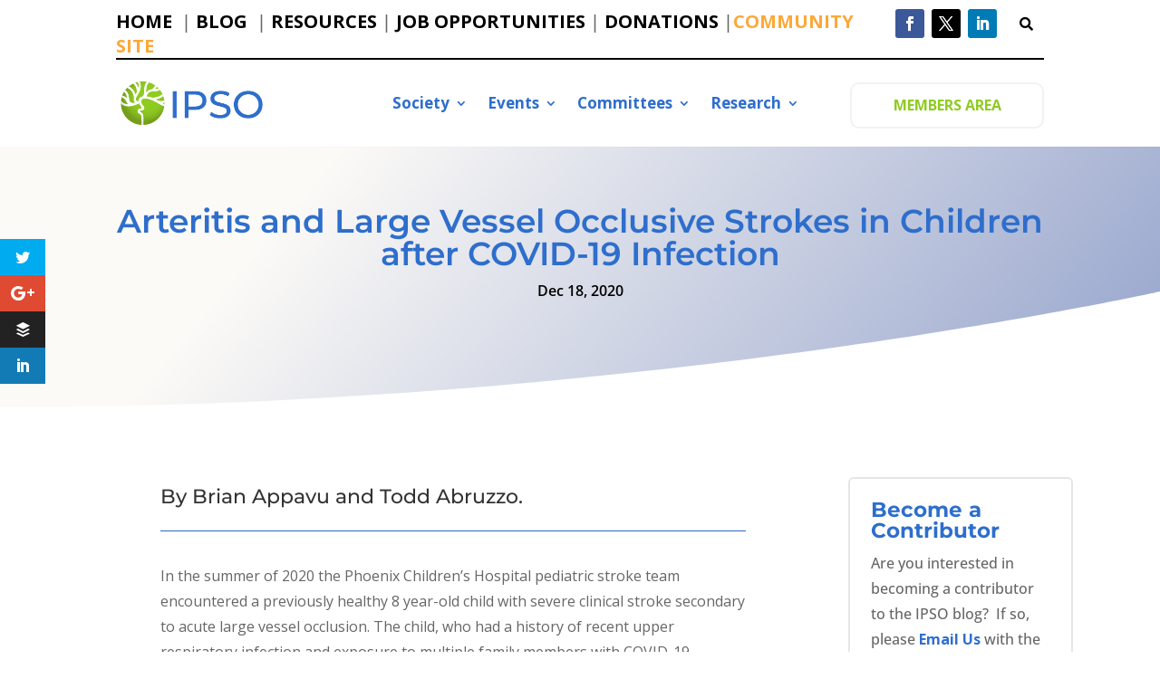

--- FILE ---
content_type: text/html; charset=utf-8
request_url: https://www.google.com/recaptcha/api2/anchor?ar=1&k=6LcsUOAUAAAAALqsSfz5JPxE5HHxyEtNDs5FTQH0&co=aHR0cHM6Ly9pbnRlcm5hdGlvbmFscGVkaWF0cmljc3Ryb2tlLm9yZzo0NDM.&hl=en&v=PoyoqOPhxBO7pBk68S4YbpHZ&size=invisible&anchor-ms=20000&execute-ms=30000&cb=lxj470r760gf
body_size: 48829
content:
<!DOCTYPE HTML><html dir="ltr" lang="en"><head><meta http-equiv="Content-Type" content="text/html; charset=UTF-8">
<meta http-equiv="X-UA-Compatible" content="IE=edge">
<title>reCAPTCHA</title>
<style type="text/css">
/* cyrillic-ext */
@font-face {
  font-family: 'Roboto';
  font-style: normal;
  font-weight: 400;
  font-stretch: 100%;
  src: url(//fonts.gstatic.com/s/roboto/v48/KFO7CnqEu92Fr1ME7kSn66aGLdTylUAMa3GUBHMdazTgWw.woff2) format('woff2');
  unicode-range: U+0460-052F, U+1C80-1C8A, U+20B4, U+2DE0-2DFF, U+A640-A69F, U+FE2E-FE2F;
}
/* cyrillic */
@font-face {
  font-family: 'Roboto';
  font-style: normal;
  font-weight: 400;
  font-stretch: 100%;
  src: url(//fonts.gstatic.com/s/roboto/v48/KFO7CnqEu92Fr1ME7kSn66aGLdTylUAMa3iUBHMdazTgWw.woff2) format('woff2');
  unicode-range: U+0301, U+0400-045F, U+0490-0491, U+04B0-04B1, U+2116;
}
/* greek-ext */
@font-face {
  font-family: 'Roboto';
  font-style: normal;
  font-weight: 400;
  font-stretch: 100%;
  src: url(//fonts.gstatic.com/s/roboto/v48/KFO7CnqEu92Fr1ME7kSn66aGLdTylUAMa3CUBHMdazTgWw.woff2) format('woff2');
  unicode-range: U+1F00-1FFF;
}
/* greek */
@font-face {
  font-family: 'Roboto';
  font-style: normal;
  font-weight: 400;
  font-stretch: 100%;
  src: url(//fonts.gstatic.com/s/roboto/v48/KFO7CnqEu92Fr1ME7kSn66aGLdTylUAMa3-UBHMdazTgWw.woff2) format('woff2');
  unicode-range: U+0370-0377, U+037A-037F, U+0384-038A, U+038C, U+038E-03A1, U+03A3-03FF;
}
/* math */
@font-face {
  font-family: 'Roboto';
  font-style: normal;
  font-weight: 400;
  font-stretch: 100%;
  src: url(//fonts.gstatic.com/s/roboto/v48/KFO7CnqEu92Fr1ME7kSn66aGLdTylUAMawCUBHMdazTgWw.woff2) format('woff2');
  unicode-range: U+0302-0303, U+0305, U+0307-0308, U+0310, U+0312, U+0315, U+031A, U+0326-0327, U+032C, U+032F-0330, U+0332-0333, U+0338, U+033A, U+0346, U+034D, U+0391-03A1, U+03A3-03A9, U+03B1-03C9, U+03D1, U+03D5-03D6, U+03F0-03F1, U+03F4-03F5, U+2016-2017, U+2034-2038, U+203C, U+2040, U+2043, U+2047, U+2050, U+2057, U+205F, U+2070-2071, U+2074-208E, U+2090-209C, U+20D0-20DC, U+20E1, U+20E5-20EF, U+2100-2112, U+2114-2115, U+2117-2121, U+2123-214F, U+2190, U+2192, U+2194-21AE, U+21B0-21E5, U+21F1-21F2, U+21F4-2211, U+2213-2214, U+2216-22FF, U+2308-230B, U+2310, U+2319, U+231C-2321, U+2336-237A, U+237C, U+2395, U+239B-23B7, U+23D0, U+23DC-23E1, U+2474-2475, U+25AF, U+25B3, U+25B7, U+25BD, U+25C1, U+25CA, U+25CC, U+25FB, U+266D-266F, U+27C0-27FF, U+2900-2AFF, U+2B0E-2B11, U+2B30-2B4C, U+2BFE, U+3030, U+FF5B, U+FF5D, U+1D400-1D7FF, U+1EE00-1EEFF;
}
/* symbols */
@font-face {
  font-family: 'Roboto';
  font-style: normal;
  font-weight: 400;
  font-stretch: 100%;
  src: url(//fonts.gstatic.com/s/roboto/v48/KFO7CnqEu92Fr1ME7kSn66aGLdTylUAMaxKUBHMdazTgWw.woff2) format('woff2');
  unicode-range: U+0001-000C, U+000E-001F, U+007F-009F, U+20DD-20E0, U+20E2-20E4, U+2150-218F, U+2190, U+2192, U+2194-2199, U+21AF, U+21E6-21F0, U+21F3, U+2218-2219, U+2299, U+22C4-22C6, U+2300-243F, U+2440-244A, U+2460-24FF, U+25A0-27BF, U+2800-28FF, U+2921-2922, U+2981, U+29BF, U+29EB, U+2B00-2BFF, U+4DC0-4DFF, U+FFF9-FFFB, U+10140-1018E, U+10190-1019C, U+101A0, U+101D0-101FD, U+102E0-102FB, U+10E60-10E7E, U+1D2C0-1D2D3, U+1D2E0-1D37F, U+1F000-1F0FF, U+1F100-1F1AD, U+1F1E6-1F1FF, U+1F30D-1F30F, U+1F315, U+1F31C, U+1F31E, U+1F320-1F32C, U+1F336, U+1F378, U+1F37D, U+1F382, U+1F393-1F39F, U+1F3A7-1F3A8, U+1F3AC-1F3AF, U+1F3C2, U+1F3C4-1F3C6, U+1F3CA-1F3CE, U+1F3D4-1F3E0, U+1F3ED, U+1F3F1-1F3F3, U+1F3F5-1F3F7, U+1F408, U+1F415, U+1F41F, U+1F426, U+1F43F, U+1F441-1F442, U+1F444, U+1F446-1F449, U+1F44C-1F44E, U+1F453, U+1F46A, U+1F47D, U+1F4A3, U+1F4B0, U+1F4B3, U+1F4B9, U+1F4BB, U+1F4BF, U+1F4C8-1F4CB, U+1F4D6, U+1F4DA, U+1F4DF, U+1F4E3-1F4E6, U+1F4EA-1F4ED, U+1F4F7, U+1F4F9-1F4FB, U+1F4FD-1F4FE, U+1F503, U+1F507-1F50B, U+1F50D, U+1F512-1F513, U+1F53E-1F54A, U+1F54F-1F5FA, U+1F610, U+1F650-1F67F, U+1F687, U+1F68D, U+1F691, U+1F694, U+1F698, U+1F6AD, U+1F6B2, U+1F6B9-1F6BA, U+1F6BC, U+1F6C6-1F6CF, U+1F6D3-1F6D7, U+1F6E0-1F6EA, U+1F6F0-1F6F3, U+1F6F7-1F6FC, U+1F700-1F7FF, U+1F800-1F80B, U+1F810-1F847, U+1F850-1F859, U+1F860-1F887, U+1F890-1F8AD, U+1F8B0-1F8BB, U+1F8C0-1F8C1, U+1F900-1F90B, U+1F93B, U+1F946, U+1F984, U+1F996, U+1F9E9, U+1FA00-1FA6F, U+1FA70-1FA7C, U+1FA80-1FA89, U+1FA8F-1FAC6, U+1FACE-1FADC, U+1FADF-1FAE9, U+1FAF0-1FAF8, U+1FB00-1FBFF;
}
/* vietnamese */
@font-face {
  font-family: 'Roboto';
  font-style: normal;
  font-weight: 400;
  font-stretch: 100%;
  src: url(//fonts.gstatic.com/s/roboto/v48/KFO7CnqEu92Fr1ME7kSn66aGLdTylUAMa3OUBHMdazTgWw.woff2) format('woff2');
  unicode-range: U+0102-0103, U+0110-0111, U+0128-0129, U+0168-0169, U+01A0-01A1, U+01AF-01B0, U+0300-0301, U+0303-0304, U+0308-0309, U+0323, U+0329, U+1EA0-1EF9, U+20AB;
}
/* latin-ext */
@font-face {
  font-family: 'Roboto';
  font-style: normal;
  font-weight: 400;
  font-stretch: 100%;
  src: url(//fonts.gstatic.com/s/roboto/v48/KFO7CnqEu92Fr1ME7kSn66aGLdTylUAMa3KUBHMdazTgWw.woff2) format('woff2');
  unicode-range: U+0100-02BA, U+02BD-02C5, U+02C7-02CC, U+02CE-02D7, U+02DD-02FF, U+0304, U+0308, U+0329, U+1D00-1DBF, U+1E00-1E9F, U+1EF2-1EFF, U+2020, U+20A0-20AB, U+20AD-20C0, U+2113, U+2C60-2C7F, U+A720-A7FF;
}
/* latin */
@font-face {
  font-family: 'Roboto';
  font-style: normal;
  font-weight: 400;
  font-stretch: 100%;
  src: url(//fonts.gstatic.com/s/roboto/v48/KFO7CnqEu92Fr1ME7kSn66aGLdTylUAMa3yUBHMdazQ.woff2) format('woff2');
  unicode-range: U+0000-00FF, U+0131, U+0152-0153, U+02BB-02BC, U+02C6, U+02DA, U+02DC, U+0304, U+0308, U+0329, U+2000-206F, U+20AC, U+2122, U+2191, U+2193, U+2212, U+2215, U+FEFF, U+FFFD;
}
/* cyrillic-ext */
@font-face {
  font-family: 'Roboto';
  font-style: normal;
  font-weight: 500;
  font-stretch: 100%;
  src: url(//fonts.gstatic.com/s/roboto/v48/KFO7CnqEu92Fr1ME7kSn66aGLdTylUAMa3GUBHMdazTgWw.woff2) format('woff2');
  unicode-range: U+0460-052F, U+1C80-1C8A, U+20B4, U+2DE0-2DFF, U+A640-A69F, U+FE2E-FE2F;
}
/* cyrillic */
@font-face {
  font-family: 'Roboto';
  font-style: normal;
  font-weight: 500;
  font-stretch: 100%;
  src: url(//fonts.gstatic.com/s/roboto/v48/KFO7CnqEu92Fr1ME7kSn66aGLdTylUAMa3iUBHMdazTgWw.woff2) format('woff2');
  unicode-range: U+0301, U+0400-045F, U+0490-0491, U+04B0-04B1, U+2116;
}
/* greek-ext */
@font-face {
  font-family: 'Roboto';
  font-style: normal;
  font-weight: 500;
  font-stretch: 100%;
  src: url(//fonts.gstatic.com/s/roboto/v48/KFO7CnqEu92Fr1ME7kSn66aGLdTylUAMa3CUBHMdazTgWw.woff2) format('woff2');
  unicode-range: U+1F00-1FFF;
}
/* greek */
@font-face {
  font-family: 'Roboto';
  font-style: normal;
  font-weight: 500;
  font-stretch: 100%;
  src: url(//fonts.gstatic.com/s/roboto/v48/KFO7CnqEu92Fr1ME7kSn66aGLdTylUAMa3-UBHMdazTgWw.woff2) format('woff2');
  unicode-range: U+0370-0377, U+037A-037F, U+0384-038A, U+038C, U+038E-03A1, U+03A3-03FF;
}
/* math */
@font-face {
  font-family: 'Roboto';
  font-style: normal;
  font-weight: 500;
  font-stretch: 100%;
  src: url(//fonts.gstatic.com/s/roboto/v48/KFO7CnqEu92Fr1ME7kSn66aGLdTylUAMawCUBHMdazTgWw.woff2) format('woff2');
  unicode-range: U+0302-0303, U+0305, U+0307-0308, U+0310, U+0312, U+0315, U+031A, U+0326-0327, U+032C, U+032F-0330, U+0332-0333, U+0338, U+033A, U+0346, U+034D, U+0391-03A1, U+03A3-03A9, U+03B1-03C9, U+03D1, U+03D5-03D6, U+03F0-03F1, U+03F4-03F5, U+2016-2017, U+2034-2038, U+203C, U+2040, U+2043, U+2047, U+2050, U+2057, U+205F, U+2070-2071, U+2074-208E, U+2090-209C, U+20D0-20DC, U+20E1, U+20E5-20EF, U+2100-2112, U+2114-2115, U+2117-2121, U+2123-214F, U+2190, U+2192, U+2194-21AE, U+21B0-21E5, U+21F1-21F2, U+21F4-2211, U+2213-2214, U+2216-22FF, U+2308-230B, U+2310, U+2319, U+231C-2321, U+2336-237A, U+237C, U+2395, U+239B-23B7, U+23D0, U+23DC-23E1, U+2474-2475, U+25AF, U+25B3, U+25B7, U+25BD, U+25C1, U+25CA, U+25CC, U+25FB, U+266D-266F, U+27C0-27FF, U+2900-2AFF, U+2B0E-2B11, U+2B30-2B4C, U+2BFE, U+3030, U+FF5B, U+FF5D, U+1D400-1D7FF, U+1EE00-1EEFF;
}
/* symbols */
@font-face {
  font-family: 'Roboto';
  font-style: normal;
  font-weight: 500;
  font-stretch: 100%;
  src: url(//fonts.gstatic.com/s/roboto/v48/KFO7CnqEu92Fr1ME7kSn66aGLdTylUAMaxKUBHMdazTgWw.woff2) format('woff2');
  unicode-range: U+0001-000C, U+000E-001F, U+007F-009F, U+20DD-20E0, U+20E2-20E4, U+2150-218F, U+2190, U+2192, U+2194-2199, U+21AF, U+21E6-21F0, U+21F3, U+2218-2219, U+2299, U+22C4-22C6, U+2300-243F, U+2440-244A, U+2460-24FF, U+25A0-27BF, U+2800-28FF, U+2921-2922, U+2981, U+29BF, U+29EB, U+2B00-2BFF, U+4DC0-4DFF, U+FFF9-FFFB, U+10140-1018E, U+10190-1019C, U+101A0, U+101D0-101FD, U+102E0-102FB, U+10E60-10E7E, U+1D2C0-1D2D3, U+1D2E0-1D37F, U+1F000-1F0FF, U+1F100-1F1AD, U+1F1E6-1F1FF, U+1F30D-1F30F, U+1F315, U+1F31C, U+1F31E, U+1F320-1F32C, U+1F336, U+1F378, U+1F37D, U+1F382, U+1F393-1F39F, U+1F3A7-1F3A8, U+1F3AC-1F3AF, U+1F3C2, U+1F3C4-1F3C6, U+1F3CA-1F3CE, U+1F3D4-1F3E0, U+1F3ED, U+1F3F1-1F3F3, U+1F3F5-1F3F7, U+1F408, U+1F415, U+1F41F, U+1F426, U+1F43F, U+1F441-1F442, U+1F444, U+1F446-1F449, U+1F44C-1F44E, U+1F453, U+1F46A, U+1F47D, U+1F4A3, U+1F4B0, U+1F4B3, U+1F4B9, U+1F4BB, U+1F4BF, U+1F4C8-1F4CB, U+1F4D6, U+1F4DA, U+1F4DF, U+1F4E3-1F4E6, U+1F4EA-1F4ED, U+1F4F7, U+1F4F9-1F4FB, U+1F4FD-1F4FE, U+1F503, U+1F507-1F50B, U+1F50D, U+1F512-1F513, U+1F53E-1F54A, U+1F54F-1F5FA, U+1F610, U+1F650-1F67F, U+1F687, U+1F68D, U+1F691, U+1F694, U+1F698, U+1F6AD, U+1F6B2, U+1F6B9-1F6BA, U+1F6BC, U+1F6C6-1F6CF, U+1F6D3-1F6D7, U+1F6E0-1F6EA, U+1F6F0-1F6F3, U+1F6F7-1F6FC, U+1F700-1F7FF, U+1F800-1F80B, U+1F810-1F847, U+1F850-1F859, U+1F860-1F887, U+1F890-1F8AD, U+1F8B0-1F8BB, U+1F8C0-1F8C1, U+1F900-1F90B, U+1F93B, U+1F946, U+1F984, U+1F996, U+1F9E9, U+1FA00-1FA6F, U+1FA70-1FA7C, U+1FA80-1FA89, U+1FA8F-1FAC6, U+1FACE-1FADC, U+1FADF-1FAE9, U+1FAF0-1FAF8, U+1FB00-1FBFF;
}
/* vietnamese */
@font-face {
  font-family: 'Roboto';
  font-style: normal;
  font-weight: 500;
  font-stretch: 100%;
  src: url(//fonts.gstatic.com/s/roboto/v48/KFO7CnqEu92Fr1ME7kSn66aGLdTylUAMa3OUBHMdazTgWw.woff2) format('woff2');
  unicode-range: U+0102-0103, U+0110-0111, U+0128-0129, U+0168-0169, U+01A0-01A1, U+01AF-01B0, U+0300-0301, U+0303-0304, U+0308-0309, U+0323, U+0329, U+1EA0-1EF9, U+20AB;
}
/* latin-ext */
@font-face {
  font-family: 'Roboto';
  font-style: normal;
  font-weight: 500;
  font-stretch: 100%;
  src: url(//fonts.gstatic.com/s/roboto/v48/KFO7CnqEu92Fr1ME7kSn66aGLdTylUAMa3KUBHMdazTgWw.woff2) format('woff2');
  unicode-range: U+0100-02BA, U+02BD-02C5, U+02C7-02CC, U+02CE-02D7, U+02DD-02FF, U+0304, U+0308, U+0329, U+1D00-1DBF, U+1E00-1E9F, U+1EF2-1EFF, U+2020, U+20A0-20AB, U+20AD-20C0, U+2113, U+2C60-2C7F, U+A720-A7FF;
}
/* latin */
@font-face {
  font-family: 'Roboto';
  font-style: normal;
  font-weight: 500;
  font-stretch: 100%;
  src: url(//fonts.gstatic.com/s/roboto/v48/KFO7CnqEu92Fr1ME7kSn66aGLdTylUAMa3yUBHMdazQ.woff2) format('woff2');
  unicode-range: U+0000-00FF, U+0131, U+0152-0153, U+02BB-02BC, U+02C6, U+02DA, U+02DC, U+0304, U+0308, U+0329, U+2000-206F, U+20AC, U+2122, U+2191, U+2193, U+2212, U+2215, U+FEFF, U+FFFD;
}
/* cyrillic-ext */
@font-face {
  font-family: 'Roboto';
  font-style: normal;
  font-weight: 900;
  font-stretch: 100%;
  src: url(//fonts.gstatic.com/s/roboto/v48/KFO7CnqEu92Fr1ME7kSn66aGLdTylUAMa3GUBHMdazTgWw.woff2) format('woff2');
  unicode-range: U+0460-052F, U+1C80-1C8A, U+20B4, U+2DE0-2DFF, U+A640-A69F, U+FE2E-FE2F;
}
/* cyrillic */
@font-face {
  font-family: 'Roboto';
  font-style: normal;
  font-weight: 900;
  font-stretch: 100%;
  src: url(//fonts.gstatic.com/s/roboto/v48/KFO7CnqEu92Fr1ME7kSn66aGLdTylUAMa3iUBHMdazTgWw.woff2) format('woff2');
  unicode-range: U+0301, U+0400-045F, U+0490-0491, U+04B0-04B1, U+2116;
}
/* greek-ext */
@font-face {
  font-family: 'Roboto';
  font-style: normal;
  font-weight: 900;
  font-stretch: 100%;
  src: url(//fonts.gstatic.com/s/roboto/v48/KFO7CnqEu92Fr1ME7kSn66aGLdTylUAMa3CUBHMdazTgWw.woff2) format('woff2');
  unicode-range: U+1F00-1FFF;
}
/* greek */
@font-face {
  font-family: 'Roboto';
  font-style: normal;
  font-weight: 900;
  font-stretch: 100%;
  src: url(//fonts.gstatic.com/s/roboto/v48/KFO7CnqEu92Fr1ME7kSn66aGLdTylUAMa3-UBHMdazTgWw.woff2) format('woff2');
  unicode-range: U+0370-0377, U+037A-037F, U+0384-038A, U+038C, U+038E-03A1, U+03A3-03FF;
}
/* math */
@font-face {
  font-family: 'Roboto';
  font-style: normal;
  font-weight: 900;
  font-stretch: 100%;
  src: url(//fonts.gstatic.com/s/roboto/v48/KFO7CnqEu92Fr1ME7kSn66aGLdTylUAMawCUBHMdazTgWw.woff2) format('woff2');
  unicode-range: U+0302-0303, U+0305, U+0307-0308, U+0310, U+0312, U+0315, U+031A, U+0326-0327, U+032C, U+032F-0330, U+0332-0333, U+0338, U+033A, U+0346, U+034D, U+0391-03A1, U+03A3-03A9, U+03B1-03C9, U+03D1, U+03D5-03D6, U+03F0-03F1, U+03F4-03F5, U+2016-2017, U+2034-2038, U+203C, U+2040, U+2043, U+2047, U+2050, U+2057, U+205F, U+2070-2071, U+2074-208E, U+2090-209C, U+20D0-20DC, U+20E1, U+20E5-20EF, U+2100-2112, U+2114-2115, U+2117-2121, U+2123-214F, U+2190, U+2192, U+2194-21AE, U+21B0-21E5, U+21F1-21F2, U+21F4-2211, U+2213-2214, U+2216-22FF, U+2308-230B, U+2310, U+2319, U+231C-2321, U+2336-237A, U+237C, U+2395, U+239B-23B7, U+23D0, U+23DC-23E1, U+2474-2475, U+25AF, U+25B3, U+25B7, U+25BD, U+25C1, U+25CA, U+25CC, U+25FB, U+266D-266F, U+27C0-27FF, U+2900-2AFF, U+2B0E-2B11, U+2B30-2B4C, U+2BFE, U+3030, U+FF5B, U+FF5D, U+1D400-1D7FF, U+1EE00-1EEFF;
}
/* symbols */
@font-face {
  font-family: 'Roboto';
  font-style: normal;
  font-weight: 900;
  font-stretch: 100%;
  src: url(//fonts.gstatic.com/s/roboto/v48/KFO7CnqEu92Fr1ME7kSn66aGLdTylUAMaxKUBHMdazTgWw.woff2) format('woff2');
  unicode-range: U+0001-000C, U+000E-001F, U+007F-009F, U+20DD-20E0, U+20E2-20E4, U+2150-218F, U+2190, U+2192, U+2194-2199, U+21AF, U+21E6-21F0, U+21F3, U+2218-2219, U+2299, U+22C4-22C6, U+2300-243F, U+2440-244A, U+2460-24FF, U+25A0-27BF, U+2800-28FF, U+2921-2922, U+2981, U+29BF, U+29EB, U+2B00-2BFF, U+4DC0-4DFF, U+FFF9-FFFB, U+10140-1018E, U+10190-1019C, U+101A0, U+101D0-101FD, U+102E0-102FB, U+10E60-10E7E, U+1D2C0-1D2D3, U+1D2E0-1D37F, U+1F000-1F0FF, U+1F100-1F1AD, U+1F1E6-1F1FF, U+1F30D-1F30F, U+1F315, U+1F31C, U+1F31E, U+1F320-1F32C, U+1F336, U+1F378, U+1F37D, U+1F382, U+1F393-1F39F, U+1F3A7-1F3A8, U+1F3AC-1F3AF, U+1F3C2, U+1F3C4-1F3C6, U+1F3CA-1F3CE, U+1F3D4-1F3E0, U+1F3ED, U+1F3F1-1F3F3, U+1F3F5-1F3F7, U+1F408, U+1F415, U+1F41F, U+1F426, U+1F43F, U+1F441-1F442, U+1F444, U+1F446-1F449, U+1F44C-1F44E, U+1F453, U+1F46A, U+1F47D, U+1F4A3, U+1F4B0, U+1F4B3, U+1F4B9, U+1F4BB, U+1F4BF, U+1F4C8-1F4CB, U+1F4D6, U+1F4DA, U+1F4DF, U+1F4E3-1F4E6, U+1F4EA-1F4ED, U+1F4F7, U+1F4F9-1F4FB, U+1F4FD-1F4FE, U+1F503, U+1F507-1F50B, U+1F50D, U+1F512-1F513, U+1F53E-1F54A, U+1F54F-1F5FA, U+1F610, U+1F650-1F67F, U+1F687, U+1F68D, U+1F691, U+1F694, U+1F698, U+1F6AD, U+1F6B2, U+1F6B9-1F6BA, U+1F6BC, U+1F6C6-1F6CF, U+1F6D3-1F6D7, U+1F6E0-1F6EA, U+1F6F0-1F6F3, U+1F6F7-1F6FC, U+1F700-1F7FF, U+1F800-1F80B, U+1F810-1F847, U+1F850-1F859, U+1F860-1F887, U+1F890-1F8AD, U+1F8B0-1F8BB, U+1F8C0-1F8C1, U+1F900-1F90B, U+1F93B, U+1F946, U+1F984, U+1F996, U+1F9E9, U+1FA00-1FA6F, U+1FA70-1FA7C, U+1FA80-1FA89, U+1FA8F-1FAC6, U+1FACE-1FADC, U+1FADF-1FAE9, U+1FAF0-1FAF8, U+1FB00-1FBFF;
}
/* vietnamese */
@font-face {
  font-family: 'Roboto';
  font-style: normal;
  font-weight: 900;
  font-stretch: 100%;
  src: url(//fonts.gstatic.com/s/roboto/v48/KFO7CnqEu92Fr1ME7kSn66aGLdTylUAMa3OUBHMdazTgWw.woff2) format('woff2');
  unicode-range: U+0102-0103, U+0110-0111, U+0128-0129, U+0168-0169, U+01A0-01A1, U+01AF-01B0, U+0300-0301, U+0303-0304, U+0308-0309, U+0323, U+0329, U+1EA0-1EF9, U+20AB;
}
/* latin-ext */
@font-face {
  font-family: 'Roboto';
  font-style: normal;
  font-weight: 900;
  font-stretch: 100%;
  src: url(//fonts.gstatic.com/s/roboto/v48/KFO7CnqEu92Fr1ME7kSn66aGLdTylUAMa3KUBHMdazTgWw.woff2) format('woff2');
  unicode-range: U+0100-02BA, U+02BD-02C5, U+02C7-02CC, U+02CE-02D7, U+02DD-02FF, U+0304, U+0308, U+0329, U+1D00-1DBF, U+1E00-1E9F, U+1EF2-1EFF, U+2020, U+20A0-20AB, U+20AD-20C0, U+2113, U+2C60-2C7F, U+A720-A7FF;
}
/* latin */
@font-face {
  font-family: 'Roboto';
  font-style: normal;
  font-weight: 900;
  font-stretch: 100%;
  src: url(//fonts.gstatic.com/s/roboto/v48/KFO7CnqEu92Fr1ME7kSn66aGLdTylUAMa3yUBHMdazQ.woff2) format('woff2');
  unicode-range: U+0000-00FF, U+0131, U+0152-0153, U+02BB-02BC, U+02C6, U+02DA, U+02DC, U+0304, U+0308, U+0329, U+2000-206F, U+20AC, U+2122, U+2191, U+2193, U+2212, U+2215, U+FEFF, U+FFFD;
}

</style>
<link rel="stylesheet" type="text/css" href="https://www.gstatic.com/recaptcha/releases/PoyoqOPhxBO7pBk68S4YbpHZ/styles__ltr.css">
<script nonce="iRyFwDjWJmjRCIvXqZlINQ" type="text/javascript">window['__recaptcha_api'] = 'https://www.google.com/recaptcha/api2/';</script>
<script type="text/javascript" src="https://www.gstatic.com/recaptcha/releases/PoyoqOPhxBO7pBk68S4YbpHZ/recaptcha__en.js" nonce="iRyFwDjWJmjRCIvXqZlINQ">
      
    </script></head>
<body><div id="rc-anchor-alert" class="rc-anchor-alert"></div>
<input type="hidden" id="recaptcha-token" value="[base64]">
<script type="text/javascript" nonce="iRyFwDjWJmjRCIvXqZlINQ">
      recaptcha.anchor.Main.init("[\x22ainput\x22,[\x22bgdata\x22,\x22\x22,\[base64]/[base64]/[base64]/[base64]/[base64]/[base64]/KGcoTywyNTMsTy5PKSxVRyhPLEMpKTpnKE8sMjUzLEMpLE8pKSxsKSksTykpfSxieT1mdW5jdGlvbihDLE8sdSxsKXtmb3IobD0odT1SKEMpLDApO08+MDtPLS0pbD1sPDw4fFooQyk7ZyhDLHUsbCl9LFVHPWZ1bmN0aW9uKEMsTyl7Qy5pLmxlbmd0aD4xMDQ/[base64]/[base64]/[base64]/[base64]/[base64]/[base64]/[base64]\\u003d\x22,\[base64]\\u003d\x22,\x22SsOZM8Oow6vDosOxJcOuw6gbIMOXwp8AwohEwp3CvMKpO8K/wonDj8KKFsObw5/DtMOMw4fDukDDpTdqw5RaNcKPwrzCtMKRbMKEw4fDu8OyHzYgw6/Dj8ODF8KndcKgwqwDasONBMKew59QbcKWUCBBwpbChsOFFD94DcKzwoTDsBZOWT3ChMOLF8OseG8CZFLDkcKnDC1ebnMLFMKzUWfDnMOsY8KlLMOTwpvClsOeewHCllBiw4/[base64]/DBoTwrVWTcOHw45tSMOHC8Kgw7DDtB7Dk8ORw6vCmChpworDlj3CjsK1RsKow4XChCt3w5ttIcOWw5VEM1vCuUVMR8OWwpvDvcOow4zCpidkwrgzLhHDuQHCuEDDhsOCUy8tw7DDmMO6w7/DqMKRwoXCkcOlPCjCvMKDw7rDnmYFwpvCm2HDn8OkUcKHwrLCtsKAZz/DjEPCucKyKMKmwrzCqEdCw6LCs8ODw4lrD8K1NV/CusKyf0N7w77CvgZIY8OgwoFWXsK0w6ZYwrU9w5YSwrs3asKvw4fCgsKPwrrDu8KlME3Di2bDjUHCrD9RwqDCnxM6acK1w6F6bcKUHT8pPARSBMOxwrLDmsK2w5nCj8KwWsO/FX0xPcK8eHsxwq/DnsOcw7rCkMOnw7wKw4pfJsOvwq3DjgnDt3cQw7Ffw4dRwqvCn38eAXJRwp5Vw5fCu8KEZXsmaMO2w446BGBjwr9hw5U2I0k2wrjCtE/Dp28AV8KGYQfCqsO1DXpiPnzDucOKwqvCrwoUXsOBw4DCtzFrIUnDqyvDsW8rwplpMsKRw6zCv8KLCR0Yw5LCoxvCjgN0wrUxw4LCumwqfhcTwobCgMK4EcK4EjfCt27DjsKowr/DnH5LQcKEdXzDtBTCqcO9woZKWD/ClMKZcxQ5ERTDl8O+wrh3w4LDtMOjw7TCvcOTwrPCuiPCvn0tD0hbw67Cq8OyGy3Dj8OWwqF9wpfDicO/wpDCgsOLw4zCo8OnwpHCn8KRGMOrR8KrwpzCsGlkw77CoysudsOoCB02I8O6w59cwphaw5fDssOuM1p2wooWdsOZwoFMw6TCoUzCg2LCpUYUwpnCiHddw5leFlnCrV3DgsO9IcOLfzAxd8KZZcOvPXHDqA/CqcKyaArDvcO5wrbCvS02XsO+ZcOUw5Qzd8O2w5vCtB0Vw5DChsOOGQfDrRzCgsKnw5XDniTDslUsasKUKC7DqCbDrcO/w7M/TsK5RRo+bcKLw4bCpQfDkcKnLMKBw4HDosKHwqgJfj/CgmrDhS4nw7BVwojDhsKKw7LCu8O0w4bCuzxUBsK7T3wcWBXDjFIewrfDg07CoFbCjcOVwpFvwoMVKsKwZ8OsesKOw496TE3DmMKBw7BVe8OgQgTCmsKewpzDksOQSCjCujIof8Kmw7rCqmXCjVnCqBjClMKkG8Ouw49IIcOWZTMYL8OOw4PDgcKwwq5efUfDtsOHw5/CmEjDrjPDgGkKZsOkdsOhwpHCgMO0wrXDnhbDm8KeaMKPCGDDlcK+wq59QD/DkU7DnsKlVj1Aw55/w4x/w7Zjw73CkMOleMOGw4PDnMONZE4Lw7APw5cgR8KLKnBjwrV4wprCq8OWJSQGfsO7woXCn8OxwpjCnjwMLsO/IMKccQ8lZnrDmGs3wq3DtMOywo/CtMKqw7rDrcKcwoMZwrvDgDAIwoAMGQJ5ccK8wpHDgT7CsB3CmRlXw5jCusO5N2rCiwhHc3zCmEHCiX4dw5htw5HDmsKVw6PDmHvDocKtw4HCnsObw59jGcOePcOQEDl2HVQ/asKlw6B/[base64]/Dh03Dgko3woTDhBMuEVhUHsKLN8Oqw4DDhsK+RMOZwqg5MMOowpHDvcKOwo3DusKcwoHCshHCqQ3DsmtYP3zDmR7CsjXCj8O1B8Kve2EBJV3Ci8O+C1/DkMOmw4fDtsOzKywVwpLDrzbDgcKJw5xFw7YYJsKfHsK6RsKJEwLDtHjClsO1EEFnw4RXwqtYworDjG0VWFgZE8O9w4dTRATCp8KmdsKTNcKzw6xtw4PDvAnChG/CtgnDtcKjGMKrA19OHh9kdcKzB8OWJ8ORAUgkw4nChVHDqcO6TcKjwq/Cl8OVwqRsG8KqwqvCrQbCgcKrwpvCnSBZwrVEw5jCjsKxw5TClEvDqDMNwp3CmMKow4cswpXDlTM4woPCuVlvA8OFD8OCw7Jow5pIw57CnsOFNj9ww4oJw63Cn2jDtkXDi2TDuVoCw6xQVcKGfk/DjD4cU0EmbMKiwqfCshxBw4DDpsOIw7LDhHdIE2MYw5rDs1jDlVMJFCRqZMKhwqoxWMOTwrXDtCsGEsOOwp3CkMKORsO5PMOjwq1vQsOqCDY1T8Otw6TCnsKIwq55w5AsSW/CnQjDu8KLw47Dg8OhIzhrdTkJH33CnnnCoi3Cjwx8wrvCoF/ClBDCn8Kgw6UUwrgQEWBTNcKKw7PDkSYdwo7CrB1TwrTCuRAxw5sXw4Zqw7kfwpnCq8OBJ8OHwq5RYWxLw5fDmyzCrcKsE0cFwoXDpxwXGMKpHAsGGSx/OMO8wobDgsKlIMKewpfCmzfDvS7CmCsjw4/CuQLDqTnDq8KJIVMkwrTDlSfDlyDCk8O2TjYEIsKPw6kTA0jDicOqw7DCvMKINcONwr0pJC0vTwrCjDvChsK1SsKJWVrCnlR7Y8KBwpxJw6kjwqfCu8OMwpzCg8KeIcOBYAzCpsOXwpbCvFJWwrsveMOzw7hVWMOWMU3DsnXCvTMkMMK7bmTDncKwwq3Cgj/DlAzCnsKFeUVswpLCpgLCiwDCqzBuCcK0XMOoBXzDuMOCwoLCucK/Oy7CtWwcKcOgOcOowrJYw5zCnsOWMsKaw6bCvXLCuUXCvnUIXMKKSStsw7fCpBsMbcOgwqDDj1bCqz4Iwosqw74NUkjCuVXCuU/DvxLDll/Dih/Cj8OxwpQLw7tew53Dk1pEwrhpwobCkHHDocK/w7vDhcKrSsOuwqZvJixvwpDDisKFw7cPw77CisK+HizDri7DrBbChcO5WcOAw4luw7Bswr5swp4zw4QSw5rCp8KtdsKmwpDDgsK5FMKRSMKmbMKXBcO/w5XCv3MRwr5uwp07wpjCnVHDiXjCswDDqGjDtADCqXAod0ApwrDClRfDksKHFjcQDA7DtcK6bD3DqiXDtjvCl8K2wpPDmMK/LVXDijYCwoc4w7wLwoZzwrkNYcKoFmFUMVXCg8KCw7Akw5MsFsKUwqIDw7fDvX7CoMKjccKaw5HCnsKpI8K/wq7Cp8KCTsOcNcKDwpLDucKcwoY8w4NJwpzDglJjwqLCtQvDtcKNwplWw4/Cn8O6UnfCucOLPCXDvF3CqMKmFgHCjsOMwpHDnmEpwrpfw5tBLsKNLFFYcCFHw5J5wrvCqw0PecKWIsKldMOzw6PCn8OZHlnCsMO1dcKfKMK3wqBMwrRYwprCjcORw717wqvDncKxwoUvwqnDp0/[base64]/Ch1HDuDsGwqDDtTvDpwZxJGZ1wpjCuCbCnsKPVVZxLMOlCVzDo8ODwrvDs2fCpcKMAG93w51gwqF5ay7CqhfDm8Oqw4QFw6DDlxfDhlYkwp/ChiUeJEwDw5k0wpDCv8K2w6Eww4AZZ8O3dGQ9FQ1cTUbCtcKzw5k1wqcTw4/DssOrHcKrd8KcIGTCtm7DrsOVPwIjIHltw75OA3jCicKUZ8KAwrPCu2zClcOYwqnDscKvw4/Dlx7CscO3SGjDtsOewoHCtcK0w5zDn8OZACrCu3bDlMOqw4vDj8OUQMKiw53DtkdIFB0HBcOef0tfPsO1GcKpEUVywr7Cm8O8a8KsYkUlwoXChG0Xw4cyP8KxwqLCi2M2w4d/U8Oyw7PCicOawo/CisKZLMObDzZhUi/DlsKvw4wswr1VbHYrw5/DinDDqsKww5TCt8OLwqbCnMODwqYARcKkYQHCuUHDlcOZwppFN8KKC3fCgDHDqcO6w4DDrMKjU2fCicKLSg7CoHIRVcOhwq/[base64]/CgsKNw6huUjQwPcOJw7rDigrDqsOgJkfDiR8BPxdfw7/CoCcQwqk/fW/ChMOIwprCij7Cix3DkQ1Tw7fDhsK1w7ETw5VIR2TCrcO4w7PDvMOYYcO+G8O9wq5yw406UTjDlsKLwrHCizcaU13CnMOLd8Kiw5l/woHCp15MSMOUI8KXQ0PCnXw0EmDDrEDDr8Oiw4Qga8K3QsKew4F9RMKBBMOkw73ClVrCiMK3w4gAf8KvZWgzYMOFwrrCosO/[base64]/CpsKMERl/[base64]/w6TDrsKwSR5rwpLCn8OUw5ISXcOcw4nCqRDCvsOGw6w4w5zDhsKzw7DCoMO9w4jCg8KXw4V6wo/DucO9Qk4EY8KAwoTDi8Oqw68rNmU8wqteZGjCv2rDgsOvw4/Ci8KDCcK8QCPDsXUFwrgOw4Z6w5jCoRTDtMO9ShDDu3LDi8OjwqrDqBrCkXbDrMOdw7wZEA/[base64]/Cp0rCozQ2BCc5QCzDlMK1w40+w7fDiMOXwotvwqrCscK3MQ9+woDCtQTCs1dresOZOMKvwqLChsKCwo7CnsO7dXjDhcO+JV3DuTFQS0xvw61XwpY6w6XCr8K/[base64]/[base64]/w5XDvTLDrDdHw7JuCsKDw5/[base64]/[base64]/wobDocO8IVJLw5DCh8KOw6HDucK/wqDCjsOyO3nDgCRUMcK/[base64]/Ct8OOJ8KKw5PDk8Khw4ZKOMK9A8OBw6MZwrp/w5VowoNWwrbDgcOww7LDuENFZ8K/f8KYw4JAwqLCnsKjw54xXyZDw4TDg0h+IRvCql0oKMKOw545wrTCpxpywqHDpDPDlMOSwovDqcO/w53CpcKXwoBhasKeDDjCg8OnHcKrW8KCwq8Hw4DCg1UKwrDCn09JwpzDjHdNIz3DvGLDsMK8w6bDmsOlwoVxMC4Uw43Cj8KiQsK7w51ZwrXCnsO2w7jDlcKPKsO/wqTCtl08wpMgYgMjw4oSWMKQdTtXw6MZwojCnEMlw5rCqcKERC8NfyfDqSjDk8O9w6nCksOpwppPGlRuwqPDuzvCrcKjdURUwovCtMK1w50vbEEww6/CmgXCn8OPw442TMKtH8KGwpDCtSnDqsONwpQEwrUkIcOpwpYOY8OKw4LCocKkwqXCjGjDo8KRwoVMw7dqwoJee8OEw5YqwrPCmkMmCkXCusOww589Jx03w5nDvDDCp8K6wp0Ew5vDqjjChQc/bk/DowrDtXoQCVHDpC/ClcK9wqvCgsKJw4ZQSMOiBcK7w43DjD7CklTCmxXDuRjDoyXCusOyw6Vlw5ZXw7FuTAzCoMOjwp/DsMKDw5/Cnm/CnsKuw7VSGQ4SwrgiwoE/TAXCkMO+w4wzwq1WKxjCr8KLMMK+dHY2wq1ZEW3ChcKPwqvDncOBYlfCuAPCgMOQdsKFB8KBw4TCn8KfIX5IwpnChMKbD8OZMg/DpHbCmcOuw6IFemDDqD/[base64]/Cv2bCqcKyLRzCqsOhGcOuPcKkw5zDuyIrMsKBwpvDmMKKBsOtwropw57Clwt9w7AjdMO4wqDCgcOrZsOVADnDgiUUKmBSZXrCjR7ChsOue25Mw6TDtnZNw6HDisKAwq/Dp8O4KETDuyLDsSXCrDEONcKEIzp7w7HDj8OGJ8KGRicyFMK6w706w5DDjsKZeMKzbm3DgxXCusKHNMO4IMKgw5gNw6fCuT07X8Kuw6ILwqRmwqN3w6d4w585wobDpcKMeXjDklNkaSrCjl/ClxM4QwIqwqIyw5DDvsOxwp4MdMKZGElwPsOrCsKefsKlwqJMwrhQA8OzGllJwr3CsMOcwrnDnhlPfU3CuwRlDsOXb0/Cv3jDqzrChMOrfMKCw7fCv8OPGcODV0PDmcOqwqcmw50aecOTwr3DigPCtsKpQgd9wrQ/woLDjAXDuALDpAIJwoRFfT/[base64]/w5rCvcO5ACZrGcKuwrhJw4XCikFXfUHDnWAMRsOCw5rDsMOUw7gyX8KCHsO7a8KUw4TCpB9CCcO6w4nDlHfDtcOIXAxwwqLDiTpyBMOKWmDCqsKxw6cdwooawofDlUIQwqrDsMK0w6PCo1kxwqLDnsOCW31OwobDo8KcXMKsw5N1YVQkw4Q0wo7CiH4Uwq/DmR59XxTDjQHCvyHDucKnDsOYwrMWWXvCkwXCqlzCpCHDkXMAwoZzwqRFw6PChgXDlBnCrcKnQy/CjSjDvMOyBsOYMxZaD2jDtHQ1wpDCg8K6w6DCoMORwrvDsSHCtGLDilXDvjfDkcK+bMKcwogxwrNnbXlEwq/CjkROw6gxD0Nhw4xMCsKKFVbCq3tmwpgAbMKXEsKqwp0/w6/[base64]/[base64]/wprDr8OmwoPDlhw6KsOyT1/ClsOZw5Y2wr/DmMOgE8ObVzHDh1LCgTVwwr7Cq8Knw7IWF3MFYcOFDFTDqsO3wqLDvSdwU8KYE3/DmHwewr3ClcK4dxLDh3JAw4DCtCTCnyZxAkrChDE1AUUjG8KRw43DvDDDj8OUeGIcwoJJwp/[base64]/wqXCj8KJwqPDvsO+w7fDggLChBjCs8OowqUqw6bCvsOXV2hkX8KbwoTDqHDDjALCqR/[base64]/Dt8OWwpXDiE4TwrMWDx45JTt8woR/BjQjwqd9w54vUwBqwo7DmsKnw5TChsKgwoVtHcODwqvCgMOGBhPDq0DCicOLG8O5YcOFw7XDgMK9VhkCf1HCjlI7LsOmUcKyNHtjfHIXw7BQwr/ClsO4QQY/D8K3woHDqsOhBMORwrfDg8KpGmjDhGVKw4gsK2Z1w6Few6fDg8KEH8KODyw5WMOEwpsgRXFvd1rDlcO+w7MYw67DjibDj1YBKHEjwrYZwoPCscOnwoMcw5bCghTCpsKhd8Oqw7TDl8OSbxvDpkfDg8OrwrYIdwMEw5kvwqNww7/Di3nDrXEzDMO2TApAwoDCujfCp8OJJcO9DMOxOMK3w5TCj8KWw5JhTBJxw6HCs8Olw4/DksKNw5ICWsKNb8Ozw7lVwoPDv1vDosKEw5nCigPDpVckbhLDt8Kzwo0+w6rCnm7CtMO7QcKUC8Ohw67DgMOzw75Ew4HCujzCjsOow6fCikHDgsOuEsK/S8O0ZCXDt8KZdsOtZWpKwpIdw4jDgnvDu8Ogw4J2wqAgY3tXw5vDhMO1wrzDmMOvwoXCjcKnwrMqw5tTL8K4E8O7wqzDosOkw4vCi8Knw5Mvw6XDjTVWPW4zAsOFw7grw6zChHLDpR3DiMOdwpTCtRPCpcOCw4QHw6/DtlTDgGE+w4VVIsKFcMK+f1DDosKFwrgNBsKMXwwSY8KVwohcw4bClkPCs8OUw7AhCXgIw68DYTxlw5lTcsOcIzPDgcKoNnfCn8KXS8KUMALCiQbCpcOjw4vDl8KVDwNYw41fwrVOI0QBDcOAFMK6wpzCm8OgAFbDkcONw6wFwqofw7NxwqvCn8K6ZsOxw6TDj3DDom/Cm8KSIMKmIRA1w6vCvcKRwoDCjz1Iw4zCisKTw4IUO8OuHcO1DMO5fxdzVcOjw6TCiHMMZ8OeEV9tXSjCq0nDsMKlNERrwqfDjHpgw7hIHzTDow5BwrvDhyTCmng/QEBgw7/CoRknYsKvw7hXwrbDhTtYw4HCgQMtN8OjV8OMRMO4UMO1UWzDlD95w7vCkRfDggtPGMKzw68Gw4/DkMOdA8KPNULDvsK3dsO6WMKMw4PDhMKXJA5Re8OMw6fCnlTDiFkQwoBsaMKGwoLDt8O3ATVdf8OXw5DCrWgKeMK/wrrCtFzDtsK5w6F/YllGwrzDi3fDqMOvw7t3wqzDvcOhwo7DrEEBXXTCmcKAM8OewpjCr8O+wog4w4zCjsK7C2/[base64]/DlbCoCrClnDCncOrQ8OuM8KcUMOWYzZNIEhowq1DF8OAw7zChntzw45Gw7XCh8KJbMKWw4lMwqvDnR3CkBw2ITvDonrCgwg5w7REw6h3S2fDncO/w5fCksK2w78Pw6nCpsOmw6VBwrwNTcOiCsONGcK4SMO/w6PCpsORw6PDicKSEXk+Kw5Hwr/DrMKKLlXCkhFjIsOSAMOUw7TChcK1GsOzesK5wpvDvMOcw5/DisOKOT9Kw6hRwq8wNcOVWcKzScOgw71rOcKYOk/CpHPDnsKpwrAWcF3CqiHDjsKXY8OEXcO5EcOlw75wAcKxaQY7QC/DnFTDn8Klw4deEFTDohJqW3tiQk8iOsOjw7rClMO2VsOaUEIzOWvCgMOBTMKsKcKswrorWcOXw61FIMK8wpA+Y1gHNntZUUw/FcOMDV3DrFrCsw5Nw5Fbwq7Dl8OBChxuw5JuP8OswqzCq8KewqjCqcObw7XCjsOFGMO9w7pqwrfCnhfDnsOeaMKLRsOfcV3DkmFuw5MqWMO6w7XDuGdVwokyYsKYUgHDpcOLwp1Vwr/[base64]/[base64]/ewrDnVVVE0JsPhTDthh8E1jDs8ONK3wuw4EFwpNaHBUcBMO0wqrCimbCs8OGPTnCj8KpEHU6wolqw6NvTMKUbMOkwrsxwrvCq8O/[base64]/DpsKgw4ZGXMO3GnYxw4Raw5TCrMK3eDFxfCoCw7V0wqMGwqTDn2nCqcKJwrcECsKlwqPCqWXCkxPDkMKqTg3DuwdGDjLDmMKsciojbw/DncO1bjtdSMOzw4hBN8Ouw5TCtAbDjVB/w6NkOkZ9w60OWn7DjHbCtXHDpsKPw6TDgTVoKnDCl1INw4nCkcKaa05UOn7DkEQvKsOrwozDnk/[base64]/[base64]/wpjDknAhHghWw6kJwrUbKcKcI8KpHTbDsMKeeTrDpcOrH3zDscKaFyh/GTUAXsOXwoNIM3V2wqxQKxvCl3gTLStoQ2RVVTnDtsKcwoXCi8OlNsOdF2rCtBnCicKlQ8Kdwp/[base64]/DtMKtDCNHwqpKWsOuWMKpwoAabMKLwqQvw6l8LVsQw5E4wpUSa8ODa0XCljPCq3xbwrrDgcKiwp3ChMKhw7bDrgDCjUjDssKvQ8KNw6fCtsKCRMK+w4bDkyJ+wqgLF8K1w41KwpdUwpLCjsKbEsKCwoRGwqwCbgvDpsOYwpjDsCATwonDhsK6F8O0w5Izwp/Dul/Ds8KwwoDDuMKYL0DDlSbDj8Oiw5I7wrLDnMKrwotmw6QcAVfDp17CsHnCvcOVO8KvwqMIMhXDjcOxwqdXEyjDvcKJw6nDtCbChMOkw7LDvcKAfF57C8KnTT/DqsOcw5YibcKtw5R2w645wqfCusKeNHXCu8OCVSA+HMOzw5x2eg9aEEDCq3LDnGgowr50wqV9HAgEL8O5woliSBTCjhTDsGESw4lYBzzCi8OeB0/[base64]/DucOnw6bDsMKvbB7DpVDCrcOEHsOowrtSeX03MirDpVxfwqLDlG4iQ8OTwo/CocOybzo5woI/[base64]/Dm8OTGMOrwqxwOMO6w6HDmy0uw7IEw715WsKPPlPCi8OKAMK6wqDDsMONwpULRnzCvEzDsSwywr0Dw6PCksKta1zDmMOjGmPDpcOzWsKMWCXCqCdrwo9KwqrDvAMvFcOlERg1woJZasKewpXDn0/Cl1zDngvCqMOpwrfDp8KxVcKGcWwkw7hkekBLFMOzJH/CvsKdLsKPw7gaBwvDuBMAZXTDscKNw5QgZsOXaXJNw7IMwpFRw7Now43DjH7Co8K0egoYdsOOWMO5esKZOxF8worDpGpWw7s/QFbCscOkwrQXREdTw5Uhwo/CqsKIPcKAWSxpTnHCgsOGUMO7SsKeVSg0RkXDlcKLEsO3w5LDtj/DtnJefVfDgT0Re2Eww5LDlQ/DsBzCqXnCo8OhwrPDsMOIB8KuK8OBw5Vaf3cdIcKUw5bDvMKRXsOXBWpWEMOMw6tBw7rDgWJgwqTCqMOewrIYw6h4w5HCkHXDhFLDkh/CtsOkVMKgbDh2wpPDtX7DujUQdELDnwfCicOsw73DpsOdXjl7wrjDpsKndE7ClcOzw5Rsw5BUW8KkLsOXesKewoVNZMO7w4Qrw6/DrGUOKTpRUsO5w791bcOMfxN/PmBhesKXQ8OFwrMkw50uwqJ/WcOGa8KrKcOsCHLDohwaw4Bow5DDr8KyUSQUb8Kbwo9rMkvCsljCnArDjSJ4HCbCnzcRcsOhIsKPYAjCgcKpwqDDhBvDksOsw71GQjxUwoFaw5XCjUkWw4jDtFhafx/DoMKrAiZgw7YLwqF8w6vCig85woTCicK6Ay41HSoHw6ZfwpHDkVRuUsOIQn10wqfCssKVeMO/HibCncOjBsKcwp/DhcOEEzhBeFZJw5vCnRZXwqjCrsO7wqrCtcO7MQbDvl1cXVQbw6HDmcKTWTFhwpDChsKVeEgyecK3Eh5Aw55UwooUPcOmw5ZFwobCviDChMOdE8ODJkgeJh4wecOvwq02C8OIw6UKwq8lTX0ZwqXDsnFwwpzDikbDncKcQMKiwpN4PsK8AMOQAsOdwpHDmHU/w5PCocOuwoQuw57DisOTw6LCpAPCicOlw5xnMRbDrcKLTRR9UsKCw5kEwqQZDzwdwpNMwrRgZhzDvRw3DMKbO8Olc8K0w5wfw7I9w4jDm0wmE1nDsUdMw6hdVzdVAcKPw7HDjx81fkvCgWrCsMO6E8OYw6TDoMOWZxIPKwd6cC3DikfCr3HDhwBbw7diw5Buwpd/UkIVAcK3WDgiw6sHPDfCjMK3J0PCgMOudMKbRMOawrrCucKZw5cUwphUwr0WdsOpbsKVw5LDrsOZwpYkBMKFw5R0wr3CvcOYP8O0wph1wrUIUUJiAmU4woLCpcKvfsKkw5g/w4jDgsKZOcOCw5XCkQjCvCrDuAw1wo8tKcOYwq3DoMKXw4/[base64]/[base64]/w7vDuwvClcOhwopfw55/wq7CmcKJw6wMRlDDisO1wrnDpU3DgsOwY8Ktw7bCimzCs0jDisOMw6PDsiB/KcKmJnvClRrDtMOVw5HCvhVkRkTClWfDtcOnC8KXw63DvybCqUXCmRpOw4/CtsKwTzLCiyBnbBDDh8OFb8KrCG7DoD/DlMKfXsKgBcOcw6PDsUYKw4PDqMK1FwgKw4bDmi7DqW53wotYwqnDn0F0JyTCiCbCh0YSE3vCkSnDrlDCqgvDlRBMOwJBM2bCix4gO2A6w5tmZ8OcfH1eQRPDnXo+wphZV8KjRsO2cCt/dcOuw4PCnWxxK8KRQsO/[base64]/[base64]/DisODGsOnw4PCuMK6NT8gw4fDl2fCvgDDuUTCgh3CqHPDmXMFRFoUwohcwqrDrE5/wr3CjMOewqHDhsOJwpEcwrY/OsOnwptcNn4Cw7t9Z8K3wql9w50VBWRUw5MEelbCl8OrJQRLwqLDvDTDr8KdwpfCvcKMwr7Dn8KmIsKGRMKnwookKEcfEDjCjcK5d8OUBcKLAsKpwpnDtDHCqALDiHpyYlZyNMKQeBbCqwHDoFrChMOoAcORBsOLwp4qDk7DnsOyw7zDp8KjJcOowp16w6/[base64]/DrsOVXMOrKDhCKh4/wqPChG3ChcOowpfCtMOgVsKhASfClQJywo3CtcOcw7TCmsKgBC/Cj1kzw43Cn8KZw7wrJD/ChyoHw6JnwqLDvSZiOMOgazvDjsK6wolVdAlyS8KTwrUuw4rClcO7wqc9wpPDqTM1w7ZUO8O0VsOYwo5Xw7TDs8OdwoLDlk5mJCvDjABpLMOuw7PDom8rFcK/[base64]/DiGrDncOqwpInb8ONEVTDpMKIw7lmJcKGNMKIw5tdw6IAAcODwplnw7QoNz3CtxESwr4kWTzCnB9sGgXCgAnCln4IwpMDw7/[base64]/wp7DogzDmlo9wovCncOQAsO5KHvDjjdhw4hcwoHDo8KhTUjChSd/LMO9w7bDtcKfZcObw6nCuHvDhj4zV8KgQyBfXcK9N8KYwrQZw50DwpPCmsK7w5LChGwuw6jCnVBtaMK+wqUmIcKJE2YrbsOmw57DrcOqw7PCtV7DhsKrwqHDk03DvgPDok7CjMK8fRfCuALCrwDCrRs6wrErwodswrHCiyVdwrbDoiZJw6/CphzCjXHCu17DnMKxw4A7w4rDh8KlMgjCjlrDnCFEKGTDiMOUwqvCmMOcJ8KBw7sXwonDhRkhw6zDp0pZW8OVwprCqMK8R8K/w4cNw5/CjMOHH8KLwpDCqD7DhMOJM1QdLjVKwp3CiRPDl8Otw6JMw4jDl8Kpwp/Ck8Orw6kFAH0Nwpoxw6FWXTkiecKAFQjCtTdfecOdwoYzwrd3wo3ClVvCtsKaBgLDr8KnwoM7w6MMMcOewp/[base64]/CpcKDw6nCswIybCQTWmFQMERWw6XCmAIBBMOPw7kyw7HDgjFWVsOIL8KoQMK9woXDksODf09DV1fCnX12L8KIFSDCjBpIw6vCtcO1UcOlw47Cq1rDp8Oqw61ww7FpU8KywqfCjsOJw4ZCw6DDjMKewrvDrj/[base64]/H8OvXMOCYMKRw7fCvlDCpsKQwo4TT8O+BcKUwpgrG8KVQ8OUwoXDtB5KwqkfVRvDpMKPfMOMFcOjwqAGwqLCgsOTBDUeUsKZK8O5WMKPCQ9lFcKYw6jCnhnDvMOjwrshIMK/IwAZasOJwqLCscOpT8Khw5E0IcO2w6YqVV7DjXTDtMOxw4xsTMKJw6Y1FV1pwoslScOwRsOzwq43QMKxLRgkwr3Cg8Kqwp9aw43DocK0KmvCkzLCs2UxBcKTw4EPwojCshccQ2d1GyAnwqJXDWtpC8OUFEYaLF/Ci8KOLsKMwpjDr8Odw4rDsz4sLcOVwpPDngtMGMOaw4REGHrCiB1MW10cw5vDvcOZwqnDu2PDmSNdIsKyQnQmwoPDh1llwq/Dmj/CrnQwwp7ChQUoKxvDk3Fuwp3DqmXCrMKnwpokZsKVwpF0GCXDoSfCvUJaHsKDw5U3RcKtDhNSHDF+EjrCp0BkZ8ObPcO2wocNBXUowrQ8wqjCv2cHOMOeQsO3ISHDnXJIZMOQw73CosOMCsOWw4pbw6jDiRk0JAgvKcOkYFrCocOrwokdB8Kkw7gQDnRgw5jDp8Osw7/DqMOZHsOyw4gtUMOewrvDhRfCp8KlHMKQw5pyw5HDizo8WRvCjsKrJ0Z2PcOBAz0THRHDuAHDpMOew5jDrVs5FQYdDwzCgcOFQMKOZBk+wokoCMKWw7liJMO5F8OIwrpfAz1VwqDDmMOOah/[base64]/P8KURADCvUXDvcOIw4vCusOBw65+BF3Csjdgwp94dFUPG8KialxiJl3Cjy1LbGN6bkdNWHQEEVPDlxMLR8KDwrlLw4zCn8OOEcOww5gsw75gW3rCl8KbwrNRAEvCkD9zw5/[base64]/CvGtGwq0GVcK9IMOaL8Kow4w3TE4uw7vDgcK2XsKlw6PCnMKEZ2N0PMK9w5fDg8OIw6jCsMK4THbCkcOawqjDsnzDtS/CnFE2UCnCn8OLw5cfLMKEwqEFM8OQGcKRw6kUE13Ci1zDiRzDtzzCiMOTDQfCgSYzw4vCsz/[base64]/CjjXDlMKZwoxOwqPCuAvDkSHCi3dcIsOwBFfCkRXCjhDCv8Opwro0w6LCgsKUESPDsWZ0w79CC8KIHVPCuR4nRFnDqMKqU0tvwqZsw7ZmwqkKwpJPYMKxW8KZw4VAwpEKBMOyQsOfwqZIw4zCvUkCwoRpw4nDiMKfw73CkBRjw6rCjMOLGMK2w7/[base64]/w6XCo38pPsKaw4t7KMOsVTEuYcK4w7oNwp4ew7zDmCRaw4PDlGVLcmEuLcK0XBUfFHnCo1xXSDBTIBpKZT/ChQ/DsA7CsQbCt8KwBUbDiDvCsGBPw5XCgDoNwp8BwpjDkWjDpmhmVGjCoW4Ww5bDpWrDo8KHTGHDpzR7wpJmEWXCu8Kow6xxw6LCpC4AIxxTwqkASsOJJX7CpMONw680dMKVK8K4w5tfwqdYwr4fw5XChsKcSzrCpR3Cn8K6cMKdw7lPw6bCisOowq/DkhDDhGXDhDgpNMK8wq4Yw54fw5EBQ8ODXcK7wqzDj8OoAhrClkTDtcOew6DCqSTCrMK0wpsFwrRnwqYZwq9La8ODc1zCl8O+R1AKGcKRw6UFZ10kwpwewpLDkzJmKsOOw7E9w4VWasO/[base64]/DkA/[base64]/CisO4wovCssOXeMKVw5rCsMKzw5nCihPCkG5rw5zCo8O8wrdgw6o2w6vDqMKew6onDsKWKsOaGsKnwo/DlyAcfnFbw4rCuRYqwrrCnMObw5omFMORw5R1w6XCuMKvwpRuwrwyECBTK8KFw4NDwrghbG/DjsKLCUk/w5M4BVXDkcOlwotNc8KrwoXDi3cbwpZxwq3Cpm/DskdBw6/[base64]/ClsO3w49vw498wo/CpsKRwrfCtcOZL0LDusOFwotlwrB/[base64]/DhHJlNiYrfcKowpNgST9NB8KEw4vDgMOcBcO9wqcnBU0AJ8OLw5cTCcKXw5LDhsO8BsOPHnNbwqDClijClcKhJHvCp8OXXDIpwrvDjiLDuEfDvSAOwoFUw51Yw4F4w6fCvFvCswXDtyJnw6ogw4ICw6PDqsK1wojDhsKgM1bDp8KtWDcCw7V6wpl/[base64]/CqsOzwqpiw5fDscOvw5nDlFgUw47DlcOmw7wwwp7CsGhGwrYpOcOXwqzDocKxGTrCpsOLwrNhHcORRsOCwoDDokzDnXsowp/DpiNhw5dSPcK9wowmOMKhbsO0I0hfw4V0F8KTU8K0EMKYfMKDfsKWZQ5uwopPwpjCm8O7wqjCgsOiX8OKVsO9bsKzwpPDvC4MPsO6OsKxNcKpwoMWw67DmCPChC1awrhydnrDjFhSQlvCo8KZwqcYwrIMSMOPM8K1w5HCjMK/[base64]/EWXDnRnDmsOuXAfDpcOcfU8Mw5l+b8K7w4Aiw4l5VHwVw4rDtyvDuhvDn8KfBcOTLVfDgXNIS8KZw67DvMOqwqnCoBtbIwzDjW7Cj8OBw7fDl3jCnjXCt8OfGzTDpDHDtkbDsGPDlWLDnMObwpUYZsKXR1/CiCppCDXCq8KCw680w6slOMOew5J+w4fCu8KHw78/wqvCl8Knw4TDsjvDljsrw73ClQvCl1wvD2swLEo9wrtab8OCw6VPw7hhwrDDvynDmipRMylnw7PCusOUJFkbwoXDosKmw7PCj8OfLRDDpMKbbm/[base64]/YcOLwqPCs1DCjWtEw7jCmsKJw4TDn0PDlBzDvsOwL8KbPWZBK8OVw6nCm8KDwr8Vw6zCvMKhPMOIw5hWwq4gLAnDr8Kjw7YvcSwww4FcOUXCrnvCu1rCgikOwqcbasK/w77DpQhxw7xyaHHCsjzDhsKuQH9bw4FQUsKFwpNpeMKlw4hPEVPCsmLDmjJFw6rDjsO3w6EOw7NTD1jDgsOjw6/[base64]/UMObw7YcOzw9BsO+wpTCpysTd8Oqw713WMKPasOow4sdw6ABwqZWwprDmmTCi8Kgf8KAL8KrKC3CrMO2w6dPWjHDrXAgwpB5wojCpCwUwqhkGBRxbkPCui0VH8KudMK/w6hWcMOrw6XCh8OrwoU1YDnCpsKJw5LDqsK5RcKVJhY9Elcvw7dawqIQwrhnwr7Cm0LCqcK7w5JxwqEhXMKJFhjCsS9ywrfCgsO7worCkCDChwQocMKyeMKJJcO7WsKiAFDCoFcANz4NVX7DtjNiwpPCjMOEH8Kgw7oiT8OqDsKlIMKzUVxsbjZjCy7Cql4QwqN7w4/[base64]/CkwlUw6sACGt2M2/CscKZw6nCg8KIwqM/TSfChQ9wwrEyBcK1a8Ogw4zCnwQXUBfCm3/CqEEUw6RvwrLDnQ1DX351JMKMw65iw49VwoEPw5zDlyPCoxfCrMKPwqfCpjARNcKIwq/[base64]/DusK+wqzCp3/CkF0qwqsIw4hCw7rCl3TCiMK1FcKIwrEHT8OvNsKvwotERsOvwqllwq3DsMK/w57DrCXCpQM9LcO1w4lnEwjCmcOKEcKwYcORZRwdM1fDq8O5WR4+Y8OWe8Ovw4prbW/DqGI2LhFawr5ww74XSMK/csOow7fDsy/Cn3hWX2zDhgHDosK9X8KgYBo4w4UpZmPCokB5wqQGw6nDtcKUGELCqETCmcKFSsKKZsODw4oMdMOKDMK+cUPDhCgFJcOIwpvCkytLw67Dh8OxK8KuVMKkQixFw40vw6tRw5pdAgALfRDCjCrClMOPKSMEw4nCqsOvwrTCuhp/w6YMwqTDsDrDgDoDwqfCo8OcCMOiI8KWw5tyEcKwwpIQwqbDtsKmdEUoe8O3JsKBw4zDimVmw5U0wpTCgG/Dg3NoVMKrw6Y1wqoEOnXDpMONQULDilpTbcKCFyLDp3zCsFvDlghOCsKuFMO2w7PCvMKWwp7DpsOxH8OYw7TCvHPCjDrCjSRTwoRLw7YywppsK8Kow6XDsMOLXMKTwo/CoHPDvsKWdsKYwrXCpsOJwoPCn8KSw6MJw41uw5AkXXXCkVHCh3Q6DMK7SsKtOcO+wr3DmgdAwqpWeA/CuRkDwpcjDx/DncKjwqvDj8Klwr/[base64]/TwPDj8OAw4jCkcK5QVI1U8OFAcOpwp4BwpkZU3zDrMO2wpYIwo/CjmTDunvCrMKcTMKqUh4/GsO8wrl6wrXCgR3Dm8O3TcO4VwjDqcKtfsK8w6QbXSweOkV3G8KXfHzCuMOKa8Oow6jDgsOEEsO+w6hYwpvCs8KUw4o+w44oM8OzMRp7w7IfdMOVw69Awp4Rw6vDo8K8wo/Diz7CrMKYRcKUHEZgMWBxQcKLacOkw4xFw6DDpsKMwpjClcKyw5HCh1cLQzMWGSxKU0dmwp7CpcKFD8Ofcx3CviHDosKFwqjDmDrDmcK/[base64]/fcOnwqxwf8K4wpZJwq1ww4rCgk96wq5oBQTDg8O3LcOLEg3CpTN6BkjCqnbCiMO5SsOyPyBXRHTDvsOtwrDDoCLChCQxw7nCjSHCjMOOwrXCrsOnS8O5w47CssO5VQBpYsKWw5jDux56w4/Dqh7DiMOgAAPDsHl1CngUw4LDqHDCgsK5w4PDjD9Twp4Cw5Z2wq80S0DDlRDCm8KTw53Ds8KZTsKiZ1dnYi/[base64]/CrsOAYsOTaTlZw6sLwqzCpMO7OsOjN8ODwpnCgxPChVZZw53DnxbCqR5lwo/ChTMAw6J3f2Ibw7Aww6ZXI07DoA/[base64]\\u003d\x22],null,[\x22conf\x22,null,\x226LcsUOAUAAAAALqsSfz5JPxE5HHxyEtNDs5FTQH0\x22,0,null,null,null,1,[21,125,63,73,95,87,41,43,42,83,102,105,109,121],[1017145,971],0,null,null,null,null,0,null,0,null,700,1,null,0,\[base64]/76lBhnEnQkZnOKMAhnM8xEZ\x22,0,0,null,null,1,null,0,0,null,null,null,0],\x22https://internationalpediatricstroke.org:443\x22,null,[3,1,1],null,null,null,1,3600,[\x22https://www.google.com/intl/en/policies/privacy/\x22,\x22https://www.google.com/intl/en/policies/terms/\x22],\x223p/Y+mPKjSZxLkrj/lWHqj+zXOFoh+2CpNSiTdkF42Y\\u003d\x22,1,0,null,1,1769148445918,0,0,[204,73],null,[245,137,228,153,243],\x22RC-ixZuXNSQYFi88A\x22,null,null,null,null,null,\x220dAFcWeA5ghsrTP0EJU_V1Pzh3N61rIuFLQhbPFuCTUJXEPthZeiifSYxjAZLMTTdP2Lw7G_DKsEczq27QUqwkNEV2JcubcAXGWg\x22,1769231245801]");
    </script></body></html>

--- FILE ---
content_type: text/css
request_url: https://internationalpediatricstroke.org/wp-content/et-cache/230402/et-core-unified-230402.min.css?ver=1767273549
body_size: 367
content:
@media (max-width:1200px){#et_mobile_nav_menu{display:block}#top-menu{display:none}}.et-menu .menu-item-type-custom .menu-item-has-children{cursor:default!important}.custom_sidebar.et_pb_widget_area .et_pb_widget{margin-bottom:10%!important}sidebar.et_pb_widget_area .et_pb_widget{margin-bottom:10%!important}.et_pb_widget_area .et_pb_widget a{color:#2e6ecc!important}.nav li ul{width:350px}.et-menu li li a{width:300px}.et_pb_module nav .sub-menu{border-radius:10px!important;-webkit-box-shadow:1px 2px 44px 0px rgba(0,0,0,0.36);-moz-box-shadow:1px 2px 44px 0px rgba(0,0,0,0.36);box-shadow:1px 2px 44px 0px rgba(0,0,0,0.36);border-radius:20px;padding-top:20px;padding-bottom:5px;visibility:hidden;opacity:0;-webkit-transition:300ms all cubic-bezier(.4,0,.2,1);-moz-transition:300ms all cubic-bezier(.4,0,.2,1);-o-transition:300ms all cubic-bezier(.4,0,.2,1);-ms-transition:300ms all cubic-bezier(.4,0,.2,1);transition:300ms all cubic-bezier(.4,0,.2,1)}.et-menu a:hover{opacity:1!important}#et-secondary-nav .menu-item-has-children>a:first-child:after,#top-menu .menu-item-has-children>a:first-child:after{content:“\4c”;color:#ff0000}#et-secondary-nav .menu-item-has-children:hover>a:first-child:after,#top-menu .menu-item-has-children:hover>a:first-child:after{content:“\50”}.et_pb_menu .nav li li{text-align:left!important}@media (min-width:981px) and (max-width:1120px){.custom-menu.et_pb_menu .et-menu>li{padding:0px 10px 0px 0px!important}.custom-menu.et_pb_menu ul li a{font-size:13px!important}}

--- FILE ---
content_type: text/css
request_url: https://internationalpediatricstroke.org/wp-content/et-cache/230402/et-core-unified-tb-230107-tb-229550-tb-229564-deferred-230402.min.css?ver=1767273549
body_size: 8
content:
.et_pb_divider_0:before,.et_pb_divider_1:before,.et_pb_divider_2:before{border-top-color:#2d63c6}.et_pb_team_member_0 .et_pb_member_social_links a,.et_pb_team_member_1 .et_pb_member_social_links a{transition:color 300ms ease 0ms;color:#2e6ecc!important}.et_pb_team_member_0.et_pb_team_member .et_pb_team_member_image,.et_pb_team_member_1.et_pb_team_member .et_pb_team_member_image{max-width:20%}.et_pb_team_member_0 .et_pb_member_social_links a:hover,.et_pb_team_member_1 .et_pb_member_social_links a:hover{color:#666666!important}